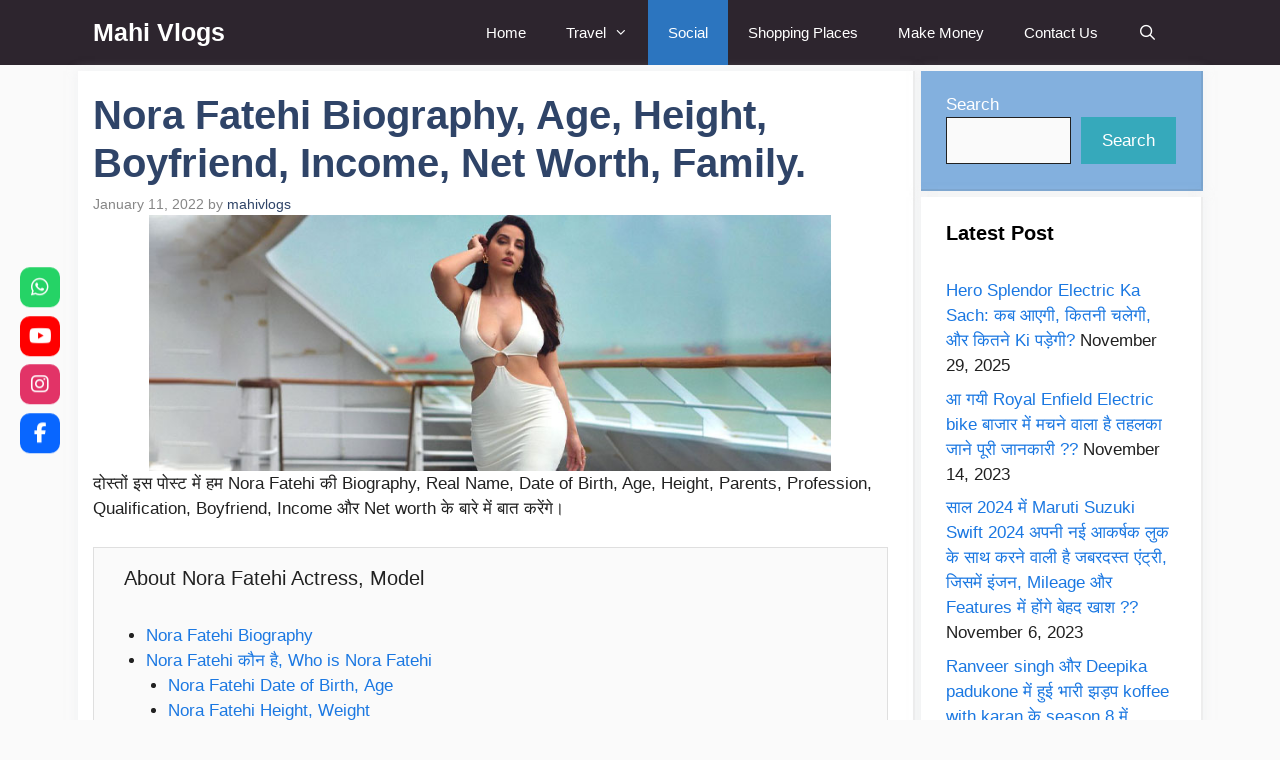

--- FILE ---
content_type: text/html; charset=utf-8
request_url: https://www.google.com/recaptcha/api2/aframe
body_size: 270
content:
<!DOCTYPE HTML><html><head><meta http-equiv="content-type" content="text/html; charset=UTF-8"></head><body><script nonce="5Z9QZIB0lVC8XK3m_FdkEQ">/** Anti-fraud and anti-abuse applications only. See google.com/recaptcha */ try{var clients={'sodar':'https://pagead2.googlesyndication.com/pagead/sodar?'};window.addEventListener("message",function(a){try{if(a.source===window.parent){var b=JSON.parse(a.data);var c=clients[b['id']];if(c){var d=document.createElement('img');d.src=c+b['params']+'&rc='+(localStorage.getItem("rc::a")?sessionStorage.getItem("rc::b"):"");window.document.body.appendChild(d);sessionStorage.setItem("rc::e",parseInt(sessionStorage.getItem("rc::e")||0)+1);localStorage.setItem("rc::h",'1768538264496');}}}catch(b){}});window.parent.postMessage("_grecaptcha_ready", "*");}catch(b){}</script></body></html>